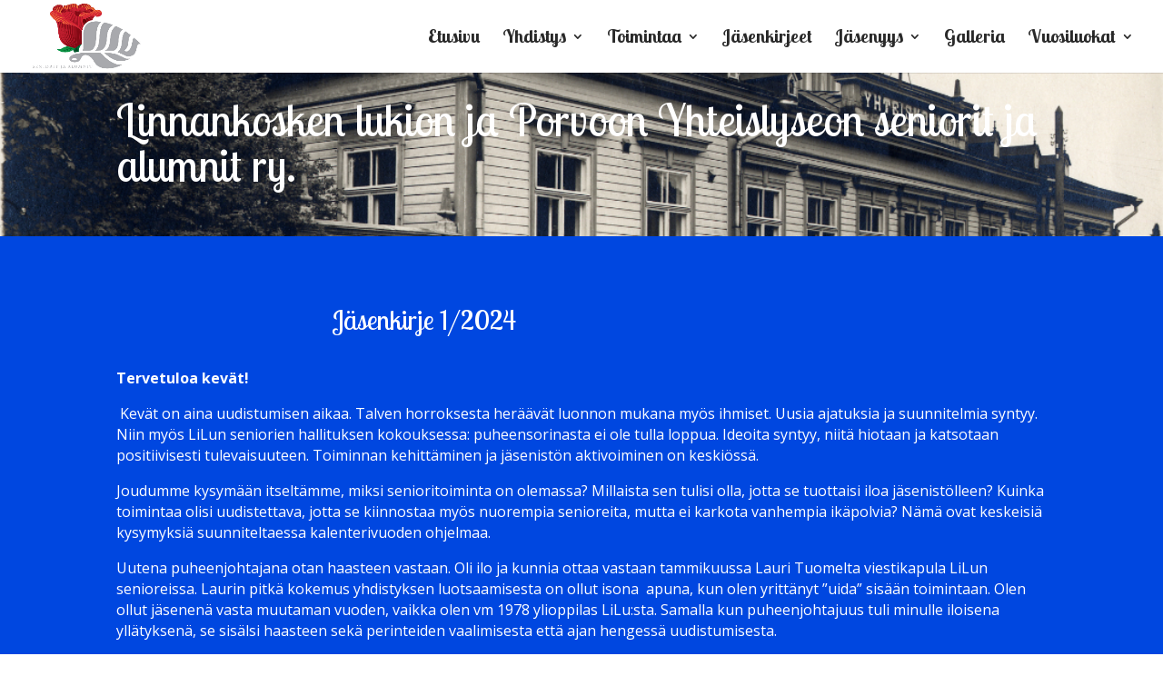

--- FILE ---
content_type: text/html; charset=utf-8
request_url: https://www.google.com/recaptcha/api2/anchor?ar=1&k=6LfOEMsZAAAAAJNwqarb65v6I35_g8rsxTIF0OO1&co=aHR0cHM6Ly93d3cubGlubmFua29za2Vuc2VuaW9yaXQubmV0OjQ0Mw..&hl=en&v=PoyoqOPhxBO7pBk68S4YbpHZ&size=invisible&anchor-ms=20000&execute-ms=30000&cb=oozjp98lou0h
body_size: 48393
content:
<!DOCTYPE HTML><html dir="ltr" lang="en"><head><meta http-equiv="Content-Type" content="text/html; charset=UTF-8">
<meta http-equiv="X-UA-Compatible" content="IE=edge">
<title>reCAPTCHA</title>
<style type="text/css">
/* cyrillic-ext */
@font-face {
  font-family: 'Roboto';
  font-style: normal;
  font-weight: 400;
  font-stretch: 100%;
  src: url(//fonts.gstatic.com/s/roboto/v48/KFO7CnqEu92Fr1ME7kSn66aGLdTylUAMa3GUBHMdazTgWw.woff2) format('woff2');
  unicode-range: U+0460-052F, U+1C80-1C8A, U+20B4, U+2DE0-2DFF, U+A640-A69F, U+FE2E-FE2F;
}
/* cyrillic */
@font-face {
  font-family: 'Roboto';
  font-style: normal;
  font-weight: 400;
  font-stretch: 100%;
  src: url(//fonts.gstatic.com/s/roboto/v48/KFO7CnqEu92Fr1ME7kSn66aGLdTylUAMa3iUBHMdazTgWw.woff2) format('woff2');
  unicode-range: U+0301, U+0400-045F, U+0490-0491, U+04B0-04B1, U+2116;
}
/* greek-ext */
@font-face {
  font-family: 'Roboto';
  font-style: normal;
  font-weight: 400;
  font-stretch: 100%;
  src: url(//fonts.gstatic.com/s/roboto/v48/KFO7CnqEu92Fr1ME7kSn66aGLdTylUAMa3CUBHMdazTgWw.woff2) format('woff2');
  unicode-range: U+1F00-1FFF;
}
/* greek */
@font-face {
  font-family: 'Roboto';
  font-style: normal;
  font-weight: 400;
  font-stretch: 100%;
  src: url(//fonts.gstatic.com/s/roboto/v48/KFO7CnqEu92Fr1ME7kSn66aGLdTylUAMa3-UBHMdazTgWw.woff2) format('woff2');
  unicode-range: U+0370-0377, U+037A-037F, U+0384-038A, U+038C, U+038E-03A1, U+03A3-03FF;
}
/* math */
@font-face {
  font-family: 'Roboto';
  font-style: normal;
  font-weight: 400;
  font-stretch: 100%;
  src: url(//fonts.gstatic.com/s/roboto/v48/KFO7CnqEu92Fr1ME7kSn66aGLdTylUAMawCUBHMdazTgWw.woff2) format('woff2');
  unicode-range: U+0302-0303, U+0305, U+0307-0308, U+0310, U+0312, U+0315, U+031A, U+0326-0327, U+032C, U+032F-0330, U+0332-0333, U+0338, U+033A, U+0346, U+034D, U+0391-03A1, U+03A3-03A9, U+03B1-03C9, U+03D1, U+03D5-03D6, U+03F0-03F1, U+03F4-03F5, U+2016-2017, U+2034-2038, U+203C, U+2040, U+2043, U+2047, U+2050, U+2057, U+205F, U+2070-2071, U+2074-208E, U+2090-209C, U+20D0-20DC, U+20E1, U+20E5-20EF, U+2100-2112, U+2114-2115, U+2117-2121, U+2123-214F, U+2190, U+2192, U+2194-21AE, U+21B0-21E5, U+21F1-21F2, U+21F4-2211, U+2213-2214, U+2216-22FF, U+2308-230B, U+2310, U+2319, U+231C-2321, U+2336-237A, U+237C, U+2395, U+239B-23B7, U+23D0, U+23DC-23E1, U+2474-2475, U+25AF, U+25B3, U+25B7, U+25BD, U+25C1, U+25CA, U+25CC, U+25FB, U+266D-266F, U+27C0-27FF, U+2900-2AFF, U+2B0E-2B11, U+2B30-2B4C, U+2BFE, U+3030, U+FF5B, U+FF5D, U+1D400-1D7FF, U+1EE00-1EEFF;
}
/* symbols */
@font-face {
  font-family: 'Roboto';
  font-style: normal;
  font-weight: 400;
  font-stretch: 100%;
  src: url(//fonts.gstatic.com/s/roboto/v48/KFO7CnqEu92Fr1ME7kSn66aGLdTylUAMaxKUBHMdazTgWw.woff2) format('woff2');
  unicode-range: U+0001-000C, U+000E-001F, U+007F-009F, U+20DD-20E0, U+20E2-20E4, U+2150-218F, U+2190, U+2192, U+2194-2199, U+21AF, U+21E6-21F0, U+21F3, U+2218-2219, U+2299, U+22C4-22C6, U+2300-243F, U+2440-244A, U+2460-24FF, U+25A0-27BF, U+2800-28FF, U+2921-2922, U+2981, U+29BF, U+29EB, U+2B00-2BFF, U+4DC0-4DFF, U+FFF9-FFFB, U+10140-1018E, U+10190-1019C, U+101A0, U+101D0-101FD, U+102E0-102FB, U+10E60-10E7E, U+1D2C0-1D2D3, U+1D2E0-1D37F, U+1F000-1F0FF, U+1F100-1F1AD, U+1F1E6-1F1FF, U+1F30D-1F30F, U+1F315, U+1F31C, U+1F31E, U+1F320-1F32C, U+1F336, U+1F378, U+1F37D, U+1F382, U+1F393-1F39F, U+1F3A7-1F3A8, U+1F3AC-1F3AF, U+1F3C2, U+1F3C4-1F3C6, U+1F3CA-1F3CE, U+1F3D4-1F3E0, U+1F3ED, U+1F3F1-1F3F3, U+1F3F5-1F3F7, U+1F408, U+1F415, U+1F41F, U+1F426, U+1F43F, U+1F441-1F442, U+1F444, U+1F446-1F449, U+1F44C-1F44E, U+1F453, U+1F46A, U+1F47D, U+1F4A3, U+1F4B0, U+1F4B3, U+1F4B9, U+1F4BB, U+1F4BF, U+1F4C8-1F4CB, U+1F4D6, U+1F4DA, U+1F4DF, U+1F4E3-1F4E6, U+1F4EA-1F4ED, U+1F4F7, U+1F4F9-1F4FB, U+1F4FD-1F4FE, U+1F503, U+1F507-1F50B, U+1F50D, U+1F512-1F513, U+1F53E-1F54A, U+1F54F-1F5FA, U+1F610, U+1F650-1F67F, U+1F687, U+1F68D, U+1F691, U+1F694, U+1F698, U+1F6AD, U+1F6B2, U+1F6B9-1F6BA, U+1F6BC, U+1F6C6-1F6CF, U+1F6D3-1F6D7, U+1F6E0-1F6EA, U+1F6F0-1F6F3, U+1F6F7-1F6FC, U+1F700-1F7FF, U+1F800-1F80B, U+1F810-1F847, U+1F850-1F859, U+1F860-1F887, U+1F890-1F8AD, U+1F8B0-1F8BB, U+1F8C0-1F8C1, U+1F900-1F90B, U+1F93B, U+1F946, U+1F984, U+1F996, U+1F9E9, U+1FA00-1FA6F, U+1FA70-1FA7C, U+1FA80-1FA89, U+1FA8F-1FAC6, U+1FACE-1FADC, U+1FADF-1FAE9, U+1FAF0-1FAF8, U+1FB00-1FBFF;
}
/* vietnamese */
@font-face {
  font-family: 'Roboto';
  font-style: normal;
  font-weight: 400;
  font-stretch: 100%;
  src: url(//fonts.gstatic.com/s/roboto/v48/KFO7CnqEu92Fr1ME7kSn66aGLdTylUAMa3OUBHMdazTgWw.woff2) format('woff2');
  unicode-range: U+0102-0103, U+0110-0111, U+0128-0129, U+0168-0169, U+01A0-01A1, U+01AF-01B0, U+0300-0301, U+0303-0304, U+0308-0309, U+0323, U+0329, U+1EA0-1EF9, U+20AB;
}
/* latin-ext */
@font-face {
  font-family: 'Roboto';
  font-style: normal;
  font-weight: 400;
  font-stretch: 100%;
  src: url(//fonts.gstatic.com/s/roboto/v48/KFO7CnqEu92Fr1ME7kSn66aGLdTylUAMa3KUBHMdazTgWw.woff2) format('woff2');
  unicode-range: U+0100-02BA, U+02BD-02C5, U+02C7-02CC, U+02CE-02D7, U+02DD-02FF, U+0304, U+0308, U+0329, U+1D00-1DBF, U+1E00-1E9F, U+1EF2-1EFF, U+2020, U+20A0-20AB, U+20AD-20C0, U+2113, U+2C60-2C7F, U+A720-A7FF;
}
/* latin */
@font-face {
  font-family: 'Roboto';
  font-style: normal;
  font-weight: 400;
  font-stretch: 100%;
  src: url(//fonts.gstatic.com/s/roboto/v48/KFO7CnqEu92Fr1ME7kSn66aGLdTylUAMa3yUBHMdazQ.woff2) format('woff2');
  unicode-range: U+0000-00FF, U+0131, U+0152-0153, U+02BB-02BC, U+02C6, U+02DA, U+02DC, U+0304, U+0308, U+0329, U+2000-206F, U+20AC, U+2122, U+2191, U+2193, U+2212, U+2215, U+FEFF, U+FFFD;
}
/* cyrillic-ext */
@font-face {
  font-family: 'Roboto';
  font-style: normal;
  font-weight: 500;
  font-stretch: 100%;
  src: url(//fonts.gstatic.com/s/roboto/v48/KFO7CnqEu92Fr1ME7kSn66aGLdTylUAMa3GUBHMdazTgWw.woff2) format('woff2');
  unicode-range: U+0460-052F, U+1C80-1C8A, U+20B4, U+2DE0-2DFF, U+A640-A69F, U+FE2E-FE2F;
}
/* cyrillic */
@font-face {
  font-family: 'Roboto';
  font-style: normal;
  font-weight: 500;
  font-stretch: 100%;
  src: url(//fonts.gstatic.com/s/roboto/v48/KFO7CnqEu92Fr1ME7kSn66aGLdTylUAMa3iUBHMdazTgWw.woff2) format('woff2');
  unicode-range: U+0301, U+0400-045F, U+0490-0491, U+04B0-04B1, U+2116;
}
/* greek-ext */
@font-face {
  font-family: 'Roboto';
  font-style: normal;
  font-weight: 500;
  font-stretch: 100%;
  src: url(//fonts.gstatic.com/s/roboto/v48/KFO7CnqEu92Fr1ME7kSn66aGLdTylUAMa3CUBHMdazTgWw.woff2) format('woff2');
  unicode-range: U+1F00-1FFF;
}
/* greek */
@font-face {
  font-family: 'Roboto';
  font-style: normal;
  font-weight: 500;
  font-stretch: 100%;
  src: url(//fonts.gstatic.com/s/roboto/v48/KFO7CnqEu92Fr1ME7kSn66aGLdTylUAMa3-UBHMdazTgWw.woff2) format('woff2');
  unicode-range: U+0370-0377, U+037A-037F, U+0384-038A, U+038C, U+038E-03A1, U+03A3-03FF;
}
/* math */
@font-face {
  font-family: 'Roboto';
  font-style: normal;
  font-weight: 500;
  font-stretch: 100%;
  src: url(//fonts.gstatic.com/s/roboto/v48/KFO7CnqEu92Fr1ME7kSn66aGLdTylUAMawCUBHMdazTgWw.woff2) format('woff2');
  unicode-range: U+0302-0303, U+0305, U+0307-0308, U+0310, U+0312, U+0315, U+031A, U+0326-0327, U+032C, U+032F-0330, U+0332-0333, U+0338, U+033A, U+0346, U+034D, U+0391-03A1, U+03A3-03A9, U+03B1-03C9, U+03D1, U+03D5-03D6, U+03F0-03F1, U+03F4-03F5, U+2016-2017, U+2034-2038, U+203C, U+2040, U+2043, U+2047, U+2050, U+2057, U+205F, U+2070-2071, U+2074-208E, U+2090-209C, U+20D0-20DC, U+20E1, U+20E5-20EF, U+2100-2112, U+2114-2115, U+2117-2121, U+2123-214F, U+2190, U+2192, U+2194-21AE, U+21B0-21E5, U+21F1-21F2, U+21F4-2211, U+2213-2214, U+2216-22FF, U+2308-230B, U+2310, U+2319, U+231C-2321, U+2336-237A, U+237C, U+2395, U+239B-23B7, U+23D0, U+23DC-23E1, U+2474-2475, U+25AF, U+25B3, U+25B7, U+25BD, U+25C1, U+25CA, U+25CC, U+25FB, U+266D-266F, U+27C0-27FF, U+2900-2AFF, U+2B0E-2B11, U+2B30-2B4C, U+2BFE, U+3030, U+FF5B, U+FF5D, U+1D400-1D7FF, U+1EE00-1EEFF;
}
/* symbols */
@font-face {
  font-family: 'Roboto';
  font-style: normal;
  font-weight: 500;
  font-stretch: 100%;
  src: url(//fonts.gstatic.com/s/roboto/v48/KFO7CnqEu92Fr1ME7kSn66aGLdTylUAMaxKUBHMdazTgWw.woff2) format('woff2');
  unicode-range: U+0001-000C, U+000E-001F, U+007F-009F, U+20DD-20E0, U+20E2-20E4, U+2150-218F, U+2190, U+2192, U+2194-2199, U+21AF, U+21E6-21F0, U+21F3, U+2218-2219, U+2299, U+22C4-22C6, U+2300-243F, U+2440-244A, U+2460-24FF, U+25A0-27BF, U+2800-28FF, U+2921-2922, U+2981, U+29BF, U+29EB, U+2B00-2BFF, U+4DC0-4DFF, U+FFF9-FFFB, U+10140-1018E, U+10190-1019C, U+101A0, U+101D0-101FD, U+102E0-102FB, U+10E60-10E7E, U+1D2C0-1D2D3, U+1D2E0-1D37F, U+1F000-1F0FF, U+1F100-1F1AD, U+1F1E6-1F1FF, U+1F30D-1F30F, U+1F315, U+1F31C, U+1F31E, U+1F320-1F32C, U+1F336, U+1F378, U+1F37D, U+1F382, U+1F393-1F39F, U+1F3A7-1F3A8, U+1F3AC-1F3AF, U+1F3C2, U+1F3C4-1F3C6, U+1F3CA-1F3CE, U+1F3D4-1F3E0, U+1F3ED, U+1F3F1-1F3F3, U+1F3F5-1F3F7, U+1F408, U+1F415, U+1F41F, U+1F426, U+1F43F, U+1F441-1F442, U+1F444, U+1F446-1F449, U+1F44C-1F44E, U+1F453, U+1F46A, U+1F47D, U+1F4A3, U+1F4B0, U+1F4B3, U+1F4B9, U+1F4BB, U+1F4BF, U+1F4C8-1F4CB, U+1F4D6, U+1F4DA, U+1F4DF, U+1F4E3-1F4E6, U+1F4EA-1F4ED, U+1F4F7, U+1F4F9-1F4FB, U+1F4FD-1F4FE, U+1F503, U+1F507-1F50B, U+1F50D, U+1F512-1F513, U+1F53E-1F54A, U+1F54F-1F5FA, U+1F610, U+1F650-1F67F, U+1F687, U+1F68D, U+1F691, U+1F694, U+1F698, U+1F6AD, U+1F6B2, U+1F6B9-1F6BA, U+1F6BC, U+1F6C6-1F6CF, U+1F6D3-1F6D7, U+1F6E0-1F6EA, U+1F6F0-1F6F3, U+1F6F7-1F6FC, U+1F700-1F7FF, U+1F800-1F80B, U+1F810-1F847, U+1F850-1F859, U+1F860-1F887, U+1F890-1F8AD, U+1F8B0-1F8BB, U+1F8C0-1F8C1, U+1F900-1F90B, U+1F93B, U+1F946, U+1F984, U+1F996, U+1F9E9, U+1FA00-1FA6F, U+1FA70-1FA7C, U+1FA80-1FA89, U+1FA8F-1FAC6, U+1FACE-1FADC, U+1FADF-1FAE9, U+1FAF0-1FAF8, U+1FB00-1FBFF;
}
/* vietnamese */
@font-face {
  font-family: 'Roboto';
  font-style: normal;
  font-weight: 500;
  font-stretch: 100%;
  src: url(//fonts.gstatic.com/s/roboto/v48/KFO7CnqEu92Fr1ME7kSn66aGLdTylUAMa3OUBHMdazTgWw.woff2) format('woff2');
  unicode-range: U+0102-0103, U+0110-0111, U+0128-0129, U+0168-0169, U+01A0-01A1, U+01AF-01B0, U+0300-0301, U+0303-0304, U+0308-0309, U+0323, U+0329, U+1EA0-1EF9, U+20AB;
}
/* latin-ext */
@font-face {
  font-family: 'Roboto';
  font-style: normal;
  font-weight: 500;
  font-stretch: 100%;
  src: url(//fonts.gstatic.com/s/roboto/v48/KFO7CnqEu92Fr1ME7kSn66aGLdTylUAMa3KUBHMdazTgWw.woff2) format('woff2');
  unicode-range: U+0100-02BA, U+02BD-02C5, U+02C7-02CC, U+02CE-02D7, U+02DD-02FF, U+0304, U+0308, U+0329, U+1D00-1DBF, U+1E00-1E9F, U+1EF2-1EFF, U+2020, U+20A0-20AB, U+20AD-20C0, U+2113, U+2C60-2C7F, U+A720-A7FF;
}
/* latin */
@font-face {
  font-family: 'Roboto';
  font-style: normal;
  font-weight: 500;
  font-stretch: 100%;
  src: url(//fonts.gstatic.com/s/roboto/v48/KFO7CnqEu92Fr1ME7kSn66aGLdTylUAMa3yUBHMdazQ.woff2) format('woff2');
  unicode-range: U+0000-00FF, U+0131, U+0152-0153, U+02BB-02BC, U+02C6, U+02DA, U+02DC, U+0304, U+0308, U+0329, U+2000-206F, U+20AC, U+2122, U+2191, U+2193, U+2212, U+2215, U+FEFF, U+FFFD;
}
/* cyrillic-ext */
@font-face {
  font-family: 'Roboto';
  font-style: normal;
  font-weight: 900;
  font-stretch: 100%;
  src: url(//fonts.gstatic.com/s/roboto/v48/KFO7CnqEu92Fr1ME7kSn66aGLdTylUAMa3GUBHMdazTgWw.woff2) format('woff2');
  unicode-range: U+0460-052F, U+1C80-1C8A, U+20B4, U+2DE0-2DFF, U+A640-A69F, U+FE2E-FE2F;
}
/* cyrillic */
@font-face {
  font-family: 'Roboto';
  font-style: normal;
  font-weight: 900;
  font-stretch: 100%;
  src: url(//fonts.gstatic.com/s/roboto/v48/KFO7CnqEu92Fr1ME7kSn66aGLdTylUAMa3iUBHMdazTgWw.woff2) format('woff2');
  unicode-range: U+0301, U+0400-045F, U+0490-0491, U+04B0-04B1, U+2116;
}
/* greek-ext */
@font-face {
  font-family: 'Roboto';
  font-style: normal;
  font-weight: 900;
  font-stretch: 100%;
  src: url(//fonts.gstatic.com/s/roboto/v48/KFO7CnqEu92Fr1ME7kSn66aGLdTylUAMa3CUBHMdazTgWw.woff2) format('woff2');
  unicode-range: U+1F00-1FFF;
}
/* greek */
@font-face {
  font-family: 'Roboto';
  font-style: normal;
  font-weight: 900;
  font-stretch: 100%;
  src: url(//fonts.gstatic.com/s/roboto/v48/KFO7CnqEu92Fr1ME7kSn66aGLdTylUAMa3-UBHMdazTgWw.woff2) format('woff2');
  unicode-range: U+0370-0377, U+037A-037F, U+0384-038A, U+038C, U+038E-03A1, U+03A3-03FF;
}
/* math */
@font-face {
  font-family: 'Roboto';
  font-style: normal;
  font-weight: 900;
  font-stretch: 100%;
  src: url(//fonts.gstatic.com/s/roboto/v48/KFO7CnqEu92Fr1ME7kSn66aGLdTylUAMawCUBHMdazTgWw.woff2) format('woff2');
  unicode-range: U+0302-0303, U+0305, U+0307-0308, U+0310, U+0312, U+0315, U+031A, U+0326-0327, U+032C, U+032F-0330, U+0332-0333, U+0338, U+033A, U+0346, U+034D, U+0391-03A1, U+03A3-03A9, U+03B1-03C9, U+03D1, U+03D5-03D6, U+03F0-03F1, U+03F4-03F5, U+2016-2017, U+2034-2038, U+203C, U+2040, U+2043, U+2047, U+2050, U+2057, U+205F, U+2070-2071, U+2074-208E, U+2090-209C, U+20D0-20DC, U+20E1, U+20E5-20EF, U+2100-2112, U+2114-2115, U+2117-2121, U+2123-214F, U+2190, U+2192, U+2194-21AE, U+21B0-21E5, U+21F1-21F2, U+21F4-2211, U+2213-2214, U+2216-22FF, U+2308-230B, U+2310, U+2319, U+231C-2321, U+2336-237A, U+237C, U+2395, U+239B-23B7, U+23D0, U+23DC-23E1, U+2474-2475, U+25AF, U+25B3, U+25B7, U+25BD, U+25C1, U+25CA, U+25CC, U+25FB, U+266D-266F, U+27C0-27FF, U+2900-2AFF, U+2B0E-2B11, U+2B30-2B4C, U+2BFE, U+3030, U+FF5B, U+FF5D, U+1D400-1D7FF, U+1EE00-1EEFF;
}
/* symbols */
@font-face {
  font-family: 'Roboto';
  font-style: normal;
  font-weight: 900;
  font-stretch: 100%;
  src: url(//fonts.gstatic.com/s/roboto/v48/KFO7CnqEu92Fr1ME7kSn66aGLdTylUAMaxKUBHMdazTgWw.woff2) format('woff2');
  unicode-range: U+0001-000C, U+000E-001F, U+007F-009F, U+20DD-20E0, U+20E2-20E4, U+2150-218F, U+2190, U+2192, U+2194-2199, U+21AF, U+21E6-21F0, U+21F3, U+2218-2219, U+2299, U+22C4-22C6, U+2300-243F, U+2440-244A, U+2460-24FF, U+25A0-27BF, U+2800-28FF, U+2921-2922, U+2981, U+29BF, U+29EB, U+2B00-2BFF, U+4DC0-4DFF, U+FFF9-FFFB, U+10140-1018E, U+10190-1019C, U+101A0, U+101D0-101FD, U+102E0-102FB, U+10E60-10E7E, U+1D2C0-1D2D3, U+1D2E0-1D37F, U+1F000-1F0FF, U+1F100-1F1AD, U+1F1E6-1F1FF, U+1F30D-1F30F, U+1F315, U+1F31C, U+1F31E, U+1F320-1F32C, U+1F336, U+1F378, U+1F37D, U+1F382, U+1F393-1F39F, U+1F3A7-1F3A8, U+1F3AC-1F3AF, U+1F3C2, U+1F3C4-1F3C6, U+1F3CA-1F3CE, U+1F3D4-1F3E0, U+1F3ED, U+1F3F1-1F3F3, U+1F3F5-1F3F7, U+1F408, U+1F415, U+1F41F, U+1F426, U+1F43F, U+1F441-1F442, U+1F444, U+1F446-1F449, U+1F44C-1F44E, U+1F453, U+1F46A, U+1F47D, U+1F4A3, U+1F4B0, U+1F4B3, U+1F4B9, U+1F4BB, U+1F4BF, U+1F4C8-1F4CB, U+1F4D6, U+1F4DA, U+1F4DF, U+1F4E3-1F4E6, U+1F4EA-1F4ED, U+1F4F7, U+1F4F9-1F4FB, U+1F4FD-1F4FE, U+1F503, U+1F507-1F50B, U+1F50D, U+1F512-1F513, U+1F53E-1F54A, U+1F54F-1F5FA, U+1F610, U+1F650-1F67F, U+1F687, U+1F68D, U+1F691, U+1F694, U+1F698, U+1F6AD, U+1F6B2, U+1F6B9-1F6BA, U+1F6BC, U+1F6C6-1F6CF, U+1F6D3-1F6D7, U+1F6E0-1F6EA, U+1F6F0-1F6F3, U+1F6F7-1F6FC, U+1F700-1F7FF, U+1F800-1F80B, U+1F810-1F847, U+1F850-1F859, U+1F860-1F887, U+1F890-1F8AD, U+1F8B0-1F8BB, U+1F8C0-1F8C1, U+1F900-1F90B, U+1F93B, U+1F946, U+1F984, U+1F996, U+1F9E9, U+1FA00-1FA6F, U+1FA70-1FA7C, U+1FA80-1FA89, U+1FA8F-1FAC6, U+1FACE-1FADC, U+1FADF-1FAE9, U+1FAF0-1FAF8, U+1FB00-1FBFF;
}
/* vietnamese */
@font-face {
  font-family: 'Roboto';
  font-style: normal;
  font-weight: 900;
  font-stretch: 100%;
  src: url(//fonts.gstatic.com/s/roboto/v48/KFO7CnqEu92Fr1ME7kSn66aGLdTylUAMa3OUBHMdazTgWw.woff2) format('woff2');
  unicode-range: U+0102-0103, U+0110-0111, U+0128-0129, U+0168-0169, U+01A0-01A1, U+01AF-01B0, U+0300-0301, U+0303-0304, U+0308-0309, U+0323, U+0329, U+1EA0-1EF9, U+20AB;
}
/* latin-ext */
@font-face {
  font-family: 'Roboto';
  font-style: normal;
  font-weight: 900;
  font-stretch: 100%;
  src: url(//fonts.gstatic.com/s/roboto/v48/KFO7CnqEu92Fr1ME7kSn66aGLdTylUAMa3KUBHMdazTgWw.woff2) format('woff2');
  unicode-range: U+0100-02BA, U+02BD-02C5, U+02C7-02CC, U+02CE-02D7, U+02DD-02FF, U+0304, U+0308, U+0329, U+1D00-1DBF, U+1E00-1E9F, U+1EF2-1EFF, U+2020, U+20A0-20AB, U+20AD-20C0, U+2113, U+2C60-2C7F, U+A720-A7FF;
}
/* latin */
@font-face {
  font-family: 'Roboto';
  font-style: normal;
  font-weight: 900;
  font-stretch: 100%;
  src: url(//fonts.gstatic.com/s/roboto/v48/KFO7CnqEu92Fr1ME7kSn66aGLdTylUAMa3yUBHMdazQ.woff2) format('woff2');
  unicode-range: U+0000-00FF, U+0131, U+0152-0153, U+02BB-02BC, U+02C6, U+02DA, U+02DC, U+0304, U+0308, U+0329, U+2000-206F, U+20AC, U+2122, U+2191, U+2193, U+2212, U+2215, U+FEFF, U+FFFD;
}

</style>
<link rel="stylesheet" type="text/css" href="https://www.gstatic.com/recaptcha/releases/PoyoqOPhxBO7pBk68S4YbpHZ/styles__ltr.css">
<script nonce="TSdVaoOrH9Y-iR8imt8h4A" type="text/javascript">window['__recaptcha_api'] = 'https://www.google.com/recaptcha/api2/';</script>
<script type="text/javascript" src="https://www.gstatic.com/recaptcha/releases/PoyoqOPhxBO7pBk68S4YbpHZ/recaptcha__en.js" nonce="TSdVaoOrH9Y-iR8imt8h4A">
      
    </script></head>
<body><div id="rc-anchor-alert" class="rc-anchor-alert"></div>
<input type="hidden" id="recaptcha-token" value="[base64]">
<script type="text/javascript" nonce="TSdVaoOrH9Y-iR8imt8h4A">
      recaptcha.anchor.Main.init("[\x22ainput\x22,[\x22bgdata\x22,\x22\x22,\[base64]/[base64]/MjU1Ong/[base64]/[base64]/[base64]/[base64]/[base64]/[base64]/[base64]/[base64]/[base64]/[base64]/[base64]/[base64]/[base64]/[base64]/[base64]\\u003d\x22,\[base64]\\u003d\x22,\x22w51fwqorwojChMKfBcOBFUpGB8K3wqNaDcOUw7XDl8KJw5tCJMOmw41sIFRIT8OuZW3CtsK9wp17w4RUw7jDmcO3DsKnREXDqcOrwpw8OsOHYzpVFcKDWgM/[base64]/[base64]/Cv8OMw5wxw6zCpcOyKi3DohFcw7J/VcKFHW7DtS0oZXrDi8KkZUJAwqlOw69jwqcvwqF0TsKLMMOcw44Qwoo6BcKlcsOFwrkuw4XDp1pswrhNwp3DlcKqw6DCnihlw5DCqcOoCcKCw6vCqMOXw7Y0bw0tDMOxdsO/JjcNwpQWMMO6wrHDvyE0GQ3Co8KMwrB1E8KQYlPDlMK+DEhHwqJrw4jDhlrClllqIgrCh8KtO8KawpU9QBRwORA+b8KRw7dLNsO4I8KZSx5+w67Dm8KIwoIYFFzCoA/Cr8KPNiFxS8KKCRXConvCrWlNTyE5w4HCqcK5wpnCpn3DpMOlwq4CPcKxw4HChFjClMKZf8KZw48oCMKDwr/[base64]/DucOjRVHCtwbCrwDDpcOaBsKCwqQ3LAnClxzCjMO7wqHCkcKBw6LCrGrCgsOkwrvDocO1wrLCncOsF8Kif04WADHCt8O3w63DizBldjR4PMOsLSYLwqvDkSfDhsOWwpjDhcOMw5DDmTnDqC8Aw4vCvx/DhXR5w7fCjMKoUsK/w6fDvcK3w6wRwo1Xw7/Cs0sdw5BFw7ABTcK5worDncOUKMKcwrvCpSzClMK+wrvCiMKBRCzCosOMwoMbw7Bmw5oPw6Mww5PDhWzCn8Kqw6zDocO4w47DmsOJw6VHwo/Dsg/DrmgWwr/DowXCk8OLDAdeCyXDiELCkkQ6MSZow6rCoMKhwpvCr8K/IMOJKTspw5Bgw4QVw63DmMKuw7F4O8OERXsVLsO3w4cRw6sZS1hvwqokC8OMw54Uw6PCi8Kww6Bowp/DisOMOcOHJMOqGMK/wozDtsKLwqc9bE8FeVNEGsK8w4jCpsKMw47ChcKow54bwqZKLjc8LizCuH0kwpgGB8O9w4DCuirDnsKBfx7CksKiwrLCl8KIFcOKw4TDqsOzw5nCu0rChUA3wp3DlMO4wpszwqUYw5TCtMK2w7Y2DsKDIsOMGsKcwo/[base64]/MyUDWsOEw6EVWcKBw7bCk3sfwo3Cp8Odw7d1w6pPwp/CrsK6wrPCrcOrPUTDgMK+wo5vwpZfwoVfwqEOcMK/U8OAw7RLw4EkMCvCkEHCmcKFcMOSRj0swrQeSMKRcirCgAohbcOLA8KtbMKhb8OSw4LDnMO4w4XCpcKMGcO5VsOhw4zCr3ccwrjDsSbDgcKNYXPCoEUDG8OeVMOqwpjCjxMgXsO/E8KKwpJnWsOefToVcQnCpSUtwrfDjcKuw45iwqwiFnFJPRLCqWXDg8K9w4gGVkZMwp7DnT/DlxpeYQMtY8ORwrhuNT1fKsOjwrTDoMO3W8KCw79SI2ksJ8OIw5EdM8Kuw7DDo8OyCMODPwZGwoTDsEPDlsOVKg7CvMOnfUsXw4jDvFPDg2vDgVMWwoNtwq4Yw41twrnDtV/Cs3DDljRiwqY1w65SwpLDm8K/woLDgMO2MGnCvsOVaRJcw519wpA4wrxGw4kjDF9jw47DtMO3w6vCsMKlwrlgKUN2wo4AdW/ChsKlwrfCj8KBwrIMw6gXBHNJCSdDQFxIw4hdwpbCgcKXwo/[base64]/DnsOqwoDCq8O5L8O4ZcKJSMKjwpvDiTU8D8OIEcKME8Kxw5YZw63DoyfChCwAwqRyaFHDjXN4YX7CkcKpw5EBw5EqD8OuasK1w5bCocKSNx/CgsOzbcORfykGOsO0aTpcL8OTw6gTw7nDmQvDhTPCrgdxGQcPTMKLw4HCsMKYYnXCp8KfZMOSSsOdwojDvksvVSMDwpnDlcKEw5JJw5DDlVDCqA/DhV4Uwr3CtH7ChTbCrm8/[base64]/DiTFlWsKfwr7Dp8ODwq/[base64]/ClcKzSn3CoA/DunbCqMO/w57CkS12wrYyUhZmJMKZPjXDoGIjU0TCksKVwqvDtsKdfyTDsMO3w5dvCcK/[base64]/DqHjDum9Ww4DCo8K3HMOPV8K9I1DDksORbMOrwofCnFDCiQ1YwprCnsKYw5rCh0/DgR/DhMOwDcKBFWBtG8Kzw7PDs8KwwpsTw4bDgcOwVsOfw74qwqAJf2XDqcKsw5d7f3VswoByDhjCkwrCtxjChjF1w6IfesKwwqTCuDZAwqFMHX/DqDjCu8KqBGdRw5UhYMKTwosQWsK/w5BPAQjCmBfDuUVlw6rDr8O9w4F/[base64]/DusODwqZ1KsKYw79bWcO2SjrCn3jDvm7CmwzCgyzCly5iS8OhN8OIw5MHOzxmGcKcwpDCnzYTd8Kow6R2JcKWNcOHwrp1wqI/wogbw5zCrWTCucO5QMKuDsO0Pg/[base64]/CoGvCgsOETGV0wo5JwrNCccKDVDHCucORw63ChyzCt1tZw7TDkFrDqT/CkQYQwr7Dv8O7wr83w7YROsK+OGLChsOdNcOHwqjDgUswwoDDkMKfIBEyVsO3NkgwV8OlS2bDhcK3w6XDtjhWGx5dw5/CjMONwpdMw6zDh3zClwRZw4vCsQ9OwpYIYTs3aBvCjMK1w5fDscKww7tsQhDCrAEUwqQ2UsOVbMK/[base64]/bcOzw5AEC23DljtoMk5rw4E0woo3e8O6ODl+Q8KuaQ7DoU84IMO2w443w57Cn8O5csOOw4zCgMKlwq8XMBnCmsOFworCim/CvnYtw50WwrR8w6HDjXTCq8O8TMKew4QkP8KRRcKlwoVmNsKYw4tow6jDtMKJw6HCvwjCj2tgNMOXw6AnZzLCq8KWFMKcdcOucWw/[base64]/cB7DumBJPMKDDVzDp3zCrybDigVRGMOcKcKuwqrDicK7w5vDkMKfRsKYwrDCt0PDk2zDhitgwp9kw4Ftw5BUAMKNw6nDssOTAsK6wovCqyjCisKGL8ODwozCiMOpw5vDgMK4w6tPw5QEw5hkSAjCpQLDvFYwUMOPeMOeecOlw4XDpQB/w7haPR/Cgxtcw5AeDlnDtcKPwr3CusKVwrjCglVIw5HCscOQWMOzw5BdwrQUB8K/[base64]/DrmPDnnRcw5oee8KmCsO1TTwJwo7CoxnDo8OiKH/DoFBowrDDhMKMwqUkC8OkfwnCr8KYRzDCvkhrQ8OmeMK/wpDDv8KzQsKbLMOtLHhowpLChMKSw5nDlcKmJwDDisOnw4l+DcKMw73CrMKKw7pJGRPCkMOJFyQ3Cg3DusKQwo3Cg8KuSBUnZsOLRsO4wqMpw5pDIH7DtMOmwpoIworDiWzDtWTDkcK2dsKpfTsSAcO4wq54wqnCmhbDsMO0WMO/[base64]/CsTPCnX0nwpQFe8KLWsORwrF7c1IGEcOVwp9uf8K7TzvDqR/DiCN9AS82SMK6wodGJMKrwr8Ww69Jw5rCqVZuwoNRQEPClcOjacOMLBrDpQ9nLWTDmjTCjsONUcO3DWUCD2rCpsOVw5bDqnzCqRogw7nCjinCjMOOw5jCqsKGS8Ovw6jDpcO9RyAfF8KIw7fDuW1xw7/DomTDocKdel3Cr3FUUm0Uw6HCtRHCrMO9woLDsk5fwpBjw7spwqsaUF3DlwXDr8Kvw5rDqcKBU8K4ZEhYYDrDpsKRBQvDiwoDw4HCiFpNwodsFgdVVjUPwo3CmsKifBJiwofDkXV6w4EpwqbCosOlJwTDn8K4wrzCt07DmEZAw6/CusOAEsKtwrzDicOkwopnwoNcB8OhF8OQLcOEw5jDgsKlw67Cmk7CrSvCr8OtYMKRwq3CscK7dcOKwpoJeGDCsQvDjEVHwpfCi0xZwpzDqcKUM8OoRMKVMB7DrWnCjMONF8OWwpNfw57CqcORwqrDlRE6NMOoCnrCr1/CikDCqEHDiFcbwoUzGsKbw5LDqsKuwopIY0XCm3VBKXrDrsO/[base64]/X3QawrnDnHoMK8KzwrbDm8OhXsOQPMOow53Dl1JBHVHDlzbDi8OXwqTDtQbCjsODDjfCisKMw759QHvCvWTDrUfDkHDCumsIw47Dimh5dCFLYsKOFQMhfHvCmMKuYCUQG8KYS8K4wp8CwrVUeMK/OWhwwoLDrsKNPQDDpsKSKMKxw6kOwpwyfzhWwovCug3DhDBCw412wrQTK8OBwpltTgPChMKAfnA2w5nDusKnw4PDk8OywojDs1TCmjDCs03Dq0TCkMKyVkDChmgUJMOgw4NSw5jCl0HDs8OYHnjCv2vDtMOzfMOdC8KLwp/Cu34nwrQwwpBDKsKuwrEIwqnCpFTDlsOrPGzCsQEiTMO4KVfCniEVHh9nRsK8wrDCucOHw45/MXvCrcKpSjRJw70EGEHDgG3CgMKgTsKnScOkeMK/w6vCty/DqkzClcKtwrhiw45jZ8K1wrbCslzDmhPCvQjDlXXDrXfChn7Din4peljCuj4NXUltasO/OQXDl8Oqw6TDgMKYwphiw6Iew4jDoU7CgGhVa8KOORcBLg/Ck8OlGDvDosObwp3DhC1/D1nCk8KRwptiaMKJwrBfwqBoDsOtdkYtHcOrw41HeUh8wos6UsO9wogVw5BIUsOSNUnDscKew7tAw47CkcOQA8OswqtTQcOQSEPCpVvCh1vCg2Vew4gPUCYNIR/Dh18jJMKvw4Nyw57CncKBwqzCs2BGHsKOG8K8X0JxUcO1w7Y1wq3CshNRwrRswoJjwoLCuhlWeiZMMMOQwoTDpSTDpsKUwrbCuHLCmHHDjBgFwrXDrWMGwpfClWIMNcOLHWgAGMK1fcKsWyHDrcK1FsOOwrzDuMK3FzBhwoF4Y05ww5IKw57CksKRw4TCiD/CvcKRw6NuEMOvSW/[base64]/YMO5RgEowoQWwrPCusKlJsK+esOVwpEZFsOMwpF5w43CpcOEwrlcw7gSwrHDphQ+XAjDucO/UcKNwpHDgcK5CMKhJsOrKEHDjsK0w7nCoBZ7w4rDi8KcMMOIw7VrG8Kww7vCpSUeE2IIwrITaWDDh3tEw77CqsKqwphywoPDlsKSw43ChcKxEnHCul/CpQPDm8KGw71ZdMKwbsKhwrVNYg3DgEfCg3pywpB+AzTCtcK0w4XDqT4RHj9twq5Zw6RawpdlJhPDnUXCv3tiwq1ww5kQw50gw7fDqmnDv8KvwrzDuMKIKD8gw5fDkw/Dt8ORwrrCuT/[base64]/w49QwrAtYzh9Q8Ocw443YGoYaz7CtU3DjAovwozChVrDi8KwI0BEWsK6wqnDtR3CtUAGFAfDp8OAwrg6wp4NEMKWw5XDmMKHwofDucOowpzCusKvAsOZwpHChQ/CicKlwp8lVcKGJF10wo3CiMOZw5bChAjDiEYNw6DDhA5Gw7BMw6fDgMOCJSTDg8KYw5Buw4LDm1YGQQzCrEbDn8KWw5/CoMKWLcKyw4ZOG8Onw63CjsOrYTHDj1/CnV1Uw4XDkVDDp8KnDBUcBVnCh8OMQMKyVy7CpwTCoMOCwqYQwprChQ3DnVJbw7PDgk3CoTrDrsOQS8KNwqzCjEEKBGjDmGU9DsODRsOkbEY0IUrDvgk/KljCqxN5w700wqPClcO6LcORwqfChcORwrrCt2NWD8KKWmXChxwnw7LCgsK5aiFfZ8KDwqMAw4MwLA3Dr8K2XcKBGF3DpWzDu8KZw79rPHI7clR3w4Vwwrt2wpPDocKIw4fCsBfCq1xIRsOewpsBbEbDocOKwphOdxtrwpRTasK/YBbDqBszw4bDrjTCvnUwV24LOCPDqwc1wpjDt8OqODx+IcKYwp1PX8Kjw4fDmUg9H28ZScOCbcKmwozDosOIwpIXw77DjBPDoMKKwpQ4woxGw6wCRXXDvlEKw6nCgWHDicKiDcKlwpkbwrLCp8KBRMOefcK8wq9mZUfCkh9qKMKabsODOsKdw61TIjLCg8K/[base64]/CgcOTP8KPaljCmlfDpBvDpj5lc8Olwo57w6fDhMKGw4bCgkzChk10GRFdKXZ/[base64]/w5LCosOFSnPDocKOwozCnHXClsKfe8OgwpJ+w5jDpyjChsK/FcOGdE1bTcKsw5bCgRNGTcKOOMOuwoF5GsOECgliKcOKHsKGw7/[base64]/CoMKbdcOSFMObw7/DksOISCLDicOowrjChMKBQsO4wobCvsOnw614w48mLyxHw54CdwYDUHjDqEfDrsOOAsKlJcOQw7U/JMOrScKyw64tw77CisOnwq7CsinDpcO+C8KIZgkVVDnDpMKXPMOgw7zCisOtwqp0wq3DoFQqW0rCkylBdl4GEG8zw4gmDcOXwp9FNCLCq0nDjcOIwp1OwqRdO8KHLXLDrAwfVMKbViZ1w7zCg8O1b8KceXpZw7Z8LXrCiMOQQDTDmCtKw6jCpsKAwrY/w53DgcKAb8O5bgDDkWrClsOTw6bCvXlAw5vDvcOnwrLDoRsOwpBSw4QLXsKfDMKywprDkEtMwpARw6/Dsg8FwoLDlcOOdyvDo8OwA8OwGTA4CnnCtClPwpLDscK7VMO9w6LCosOQEA4ow4Zcwps0bcOmHsK2HBw8CcOnQGccw5c2JsOHw6jDjnAeCsOTV8ORD8OAwqwVwoU5w5fDo8O5w5rDoglRWy/Ck8KOw4M0w5UpADvDsDvDtMOxKAvDq8K/wrvDsMKhw5HDtBEURXY4w41VwpDCh8K6woZQPcKdwr3DuiwowqLChV/CqzPCjMKqwopywpAMPmwywpg0EcK/wrdxemPCiErCv3pWw6d5wqVdB0TDlRbDjcKTwr5acMOcwqnDo8K6dyo7wpp4ZhBhw41LFMORw40jw50+woJzWsKfMsKOwpVJaxNwIEzCqjtOLVjDtsKGFMK6McOQVsKXBHE2w6cRaTnDoG/CkMO/[base64]/EsOBBWLCj2Bkwo8cw4bDvTl4wqxYC8OHdHPDpRDCsykJA0xaw6R2wqDCvRInwrpAw41edxPDsMOqIMOFwrPCgG41OAcoTUTDpsOqw73ClMKqwrEEP8O3K2ouwp/[base64]/CocOkwrbCmMK6WcOFFDstEcKeIjfDh8OOw68daStNMXXDgMKTwpnDvSlPw5gSw600TDHCo8OLw7LCqcK/wqB9NsKqw6zDrG3DpMKnERdQwqrDhH1aAMO7w5tOw5oeV8KUbT5EW1F9w7NLwr7CjwQjw6vCkcOHLmLDv8Khw57CocOlwo/CosKpwq1Owp5Tw5/DjW5DwonDgVMRw5bDisKuw65Nw53CjgIJwoLCinzCgsKIw5Mpw4haScOVXSxiwoTDihDCoGzDjFHDpXPDv8KBNEJTwqcCwp7ClBvClcOuw7QCwo5gEMOKwrvDqcK1wrbCiQcswr7DisOtJAMbw5/[base64]/Dp8K6w4rCiMOpFl1owqwdwqLCgsK2wqI0MsOgHVDDjcOdwpfCgsO6wqHDmA7DpgDCncO+w4LDtcOPwp0mwrBOJsOiwpY8wpZ0b8KIwrs4csK/[base64]/Cm8KZa01dHy8Uwp81C8K1w5Rawp3CqEdGw4jDlAHDr8OWw6rCvDPDmiXCkDx/wpzCsDoSVcKJAXLChGHDk8Ofw7UTLRlqw70PCcOHUsKTJ2pWLDfCoyTCj8KYF8K/KMOLXSrCgcK1bcOFdVvClgvDgsKxKcOOwqLDrToKF0ExwoXCjsK7w4bDscKXw5PCnsK7UT9fw4zDn1PDu8OEwo82YFzCoMO/TjpWwovDj8K/w4oGw6/Csykvw6lRwqJySgDDuR4lwq/DgsOXM8O5w4VKKVB1IDvCrMKtKnDDscOpRQ8AwpjCi10Vw67DhMOMCsO3w5vCr8KpcHcscMK3wrs0R8O7a1k+HMKcw7nCjsOaw5bCrcK5bcKHwpsyQ8KjwpDCjw/Dg8OTSFLDryw1wqR4wpvCksOuwrF4WjjDpsOZDBp/PXxAw4LDhExOw7vChsKvb8OrO1l2w4gmOcK+w4rCl8Oow6/[base64]/Dn8OdwrgfSknDrMKHw47CkEAHwqPDmsOXUg/DgsOFTWnCrMOPKyjCkFgTwqXCtBnDh251w5hkZcO5Dm56wpfCrsOLw47DjsK4w4DDh0AdG8Ksw5DCh8KdGmxYw5fDrGpJw5TChVIKw6jCgcOCDkDCnnbDjsKGfEFTw77DrsOmw4Yqwr/CpMO4wpx1w6rDjcKRKE19bwV4EcKWw7DDtU80w6ETN1rDr8O9SsOgC8OlfR1ywpXDtRpdwpXCoTbCsMOwwqgoP8Oqwowne8KhSsKRw4BXw5/[base64]/LEBqSHPCmT7DtlJWwpPCgCBNdMKQw6LCk8KiwppcwoVNworCq8K3wqnChMOrH8KOw4vDtsO6w6ACThDCsMK3w6/Cj8O3MGrDlcKFwoDDksKgGQ/DrzIhwrJNFsO9wrvDuQBUw6c/csK9cVwGH2tqwqDDhExpI8OMcsKRBHQiX0oULcOiw7LCqsOiaMK2AnVbIH/CoAAZfC7CnsKOwo7Cu07Di37Dt8OSwqXCqyDDnDHCrsOVMMKvP8Kdw5nDs8OqJcKJXcOfw4bCvxzCgV/CvHw1w4TClcOhLghrwprDgAVDw5g2w7d3wqRzCiwQwqkMw5tQUyV7Rm/[base64]/CjmrCgwl9EnDDjMK4w7PCnjHCm2UWJcOjw50mK8OJwoczw5XCv8OfKy1rwqHCtmPCkhXDijTDjwUsScOyOMOXwoUVw4fDh01pwqvCs8KXw6XCvjDCkDVOOw/Ch8O5w74lAENUL8K+w6fDuDDDhTJaYyvDmcKuw6fCoMOQb8OTw6/Cswkjw51GensiIHvDrMO3XMKHw752w4HCpCvDu1DDh0hMf8KsS1k9cxpdc8KTb8Oew7/[base64]/[base64]/[base64]/DligJPCjDhHU/[base64]/DkcO9w7ZXw43CkWvDhFIfw6Vcw4ASJcOaJcOIw7Mvwr5gwrPDjFvDu2tIwrjDmyXDiWHDmhZfwofDn8KjwqFRe1nDrk3Ck8OOw4Qfw5/[base64]/DgcOTZMOWw54fwrp6FgRaw7vCvMKbOsKjwoVnworCrcKJTcOhWCoVwqw6TMKSwq/CmhjCo8ONdsOUe2vDoT1SesONwqUsw5bDtcOgJX5sJWZFwpBlwo4kSsK4w5IcworDuWRYwoDCiFNPwqfCuyJ4YsOiw6HDncKNw6TDuSBPWHvCh8ObdQJXfsKKKCXCiW3Cm8OicXzDty8CPGPDuTzCjMOiwr/DmcOFcEbCkyo5w5XDoWE6w7fCvsKpwoJmwqPCugFHWVDDjMOnw7VTOsOZwqjDjHjDhMOHQDTCgE5jwonCscKmwqkFwpoUPcK9IGZcesKzw7g8YMOtEcONwqvCr8O0wq3CphBIIMORYcK4bSTCoH9qwogqwoZBbsOawqbCjirCsnskccOzY8Kbwo4tB3Y/CgkQc8KrwpLCrX3DlcKrwqDCuy4BLyI/QTMnw7sJw4TDgHd5w5TDoBbCq03DnsOGAsKlKMKnwoh8TgbDr8KuMlvDtsOkwrjDmjjDpQQ1wr3DvwwGwoPDgBHDlcOQw4p/wpDDiMOHw7VEwpgIw7tVw7ZqMsKLDsKcFGXDpMO8FXUPWcKFw6Yzw7HDpWbCswJcw7HCp8OrwpZkHsKBA37Ds8O/FcO6RwjChHXDpcKZfx11QBbDtMOdSWHCqsOew6DDsg/CuRfDoMOMwrNiBG4KFMOrcVZ+w7Mnw6F3bsKQw4dmbinCgMOHw5HDqMOBcsO5wqISRUnClwzDgMK+G8KvwqHDlcKjw6DDpcOgwqrDrE57wpBfc1/Ct0ZbXDfCjSHDr8K8wpnDpXUyw6t2w7Mvw4ULY8KWFMOzETzClcKtw7V/[base64]/CuRMXOyR1wphvORVow64Aw4fDn8KKwrhdZ8KQwohDDB5KeVPDucKMHcOnYcOOYQ9owqhWCcKSHmdFw7ozw6gcw7bDj8Ocwp4gSCnDpsKEwo7DvV5VAVMBMsKLeD/DtcK7woBcesKDek8PH8O6TcOiwqMUKlkaasO7QXTDiSTCiMKyw4LCjcKnecOjwpw+w7LDu8KJRxzCv8KwR8OoXjpZUcOUIFTCgCY2w7bDpS3DtHzClyjDmB/CtBNNwrrDsi3CicO/FWBMDcOOw4IYw51nw4nCkzsrw4Y4D8KuVS/ClcKXNcOoGU7CpyzDvBACHi8tKcOqD8Opw6c1w4FbE8OFwpnDkGwPIXvDvcKhw5BUIcOMOlPDtMOVwoHCrMKywr8DwqNTWj1lUEXCjizCnWLCilXDmMK0SsORfMOUL3HDq8OjUSTDhFUpfGLDo8KIEsONwpsBGlcibsOhMsKrwrYWasKawrvDuHUwOi/[base64]/Dl0lEwqHDvAVgwrzCgcK5X3xvIx5YT8O7GmfCoTZccRxcGDzDogvCtMOYEXcsw71rGMOWFcKRUcOxwrFuwqbDvGZbOx3CtRRBYxpLw713TQDCusOQA2zCmWxPwoQRLDEBw5bDiMOTw47ClMOiw6Vpw5PDjw1Cwp/DosO/w6zCj8OGcQ5dKcO1STnCvMKiYsOuOyrCmCpsw5HClMO4w7vDpMKEw7oKesODAj/DhcOzw7t0w4rDtxXDr8OkQ8OAfcOAU8KUWWBRw40VM8OHI3fDucOPZ3jCmjnDgHQbHMOEw5IAw4BDwppvw5Z6w5REw7d2FX8pwq1Uw6hqZUDDscKKFsOXK8KuZ8OVY8ORZVXCpQEUw6ljfSHCnsOlF10LfcKtXgHCt8OVasOsw6/DjsKmSyvDssO8GTfCmMO8w4zCrMOkw7UHZ8OHwoAOED3DmzTCn0/Ci8ObYsKNfMOlf1YEwr3CiTUuwoXCqAgOXsO8w4FvAnAxw5vDicOoMMOpGTsXWU3DpsKOwolJw7DDikfCt3jCpVjDsjlgw7/DpsKqw7g9fsO/[base64]/wpPDi8KWw4s4KsOmIcOCw7AZw7HCksOPwp1/N8O1JcOsKUrCjsKTwq0Uw5B1GFxdWcOiwqsqw4d2woEFQcOywpwSwrkYbMO/CsK0w5JBwqfCgE3CocKtwozDpMOcGjcVV8OzNC7Co8KUw71KwpfCrsKwJsOkwoTDrsO+wrwmSsK/w60uXTHDsR0fWsKTw5nDvMOnw7MbWVnDhAfDisOPfWHDnxZaGsKJCkvDqsO2d8OGMcObwqtKP8OUw5PCiMKIwp7DsApALQPCsFlKw7ZlwoZaW8Kcw6fDtMKuw444wpfCoBlZwpnCmsO6wpDCqXcPwrwCwoBDNcO4w5LCnRvDlETCu8OkAsKfw57Dq8O8KsO/wo/DnMOiwrlkwqJEbmrCrMKhFBctwr3CicODwq/DksKAwr8JwofDv8OQwpEzw4XCk8KywpzDosOSLScrZTjDg8KnHMKVcSDDgy0OG0PCggRuw5/Cki/CqsOGwoMWwq0be05qfcK6wo4oAV1Swo/[base64]/AMO5dxLClsKnw6DCtjHDpsKjw4XCssKQIsO4RWd0ccKzRjoPwoMPw5vDnyBDwq4Ww6wFWy7DvcKyw45REcKXwrHDpCBNL8OYw6/[base64]/DMOpwqPDkMOwLGLDiDtxw4fCu8KKM8KDw5xQw73DuMOlBiB1asOvwoPCrMO1ZyEcacO5wq1Xwr7Dg3TCp8OAw7ZSCMKQWsOdR8O6wrXCvMOmR2ZRw48Sw5cBwpjCrXnCo8KZNsOBw63Dm2Arwodhw4dPwohYwqDDjkLDo2jCmVRTw77CgcOkwoLDr3zCgcOXw4LDpX/CvR3CpyfDosOJdxfDmBDDjsO/wonDi8KmAcO2TsKHBcKAOsOiw7bDn8KIwozClUd+AzsHVF9NaMObKsOIw5zDlsOYw5pqwqzDtVEXOsKxSypQCMOFUU5Tw7g3wqcuMsKLYsOmC8KdKMOaJcK8w48lU13Dk8OGw5APYMKDwo1Gw4/CvS7Cv8OZw67Ct8Kpw7fDjcOBwqUewoRMJsOAw51gXivDi8O5KMKwwrkAwpTCunvCtcO2w5HDuHzDssKRblNhw4zDthFQRgVwdDN3fi15w6rDqnNOLcOIbMKiDQ85ZMKrw7/DhxdZdmjClBhEWCQgCmbDkn/DlgrCrTXCtcKiWsO8TsKxMMKrFsOad0g/Gwp/[base64]/w77DisOow6IzUcKZwo7CuCfDn8K5w7TDkcO4WsOgwprCs8O/F8KKwrXDusO7S8OFwrZfNsKkwo/ClMOhdcOFKcOyBijDjGgew4xSw67CqcKfEsOcw4LDn21pwoLClMKmwpRNRjXCqcOVc8Oqwq/[base64]/CgxvDscKDw4FjwoAswq/[base64]/CjXXDjBPCrWcxf8KMFTgRwqQHwr/[base64]/wq11W3HCu8Obw73Dq8OxwqI6Sx/DhB4YEMO3AMOVw44JwrnCqsOraMOXw4nCryXDpgvCuRDCoUvDr8KMDGLDggthB3TCgcOawpbDvcK7w7zChcOcwpjDmBZGejpyworDrRFhSGkEKVo3AMOvwq/CizwzwrXDhgN6wptbUsKIHsOuwo7CtMO4RR/[base64]/[base64]/[base64]/OmECw78+MMOFw4/[base64]/EMKqS8KCw7fCjSwfW2/CuhNOYsO6PMKLw61fCyjCjcOsNAVhDzh8HwxnN8K2DH/[base64]/DlxTCuUx2w43Cl8K/[base64]/DpsOkBcO+ecO+w6TDpsKHSsKdQMK1wrHDpBzDoGXCoWJ7DG3DhcO1wrDDnBrCoMOMw5xYw6rDilcAw6rCpxA7Z8OmdnzDrWzDqQ/DrCXCrcO1w78BU8KLasK7G8OwIcO9wqPCpsKTw5MAw7Rnw4FAfk/[base64]/bcO7w67CnUsZw63DgMO3wrlwX8K8CsOsw5oiwo3CjlrCn8KJw5HCo8KCwo0/w73DjMKgKztSw47CncKzw5sydsO8bHoGwpsHMVrDtMKVw7RBcsOhdgF/w4jCozdMcGhcKMOAwqbDiXFaw7ozV8KwI8OdwrHDh0LCgADCocOmbMOHZRvCnMOpwp7CikdRwox+w405CsKvwpccSQrCn2ooTXlmTMKdwoPChwxGdmI8woTCqsKMU8O7w4TDgX/[base64]/Dj29kacOBBHglw7Rfwp5LTBHDpW56w7NcwqXCqMKUwpjChCtzPMK3w4HCscKMCMOrHsO2w7YlwrvCrMOSRcKRRMOpZsK6bDvCqzthw5TDmMKyw5nDqDTCjcO+w4pzIlrDo39Tw6xxTnXCrArDgMOUf3BzccKJG8KIwr/DuENZw5zCuS/DsCDCn8OCwp5oRwTCvcKkdk1rwpASwooIw5/[base64]/[base64]/DjTHCmEnCszdqw6VfXsK6V8O5w69kdcOqwoPDuMO5wqsNS33CpcOREE8aL8O1U8K6cyLCiXLCqsOcw5UBO2LCqBd8wqZEF8OLWFpywrfCgcOPNsKPwpDCoQFFI8KtXGs9XsK/ehzDo8KAZVbDlsKRwqVvQ8K3w4nDocOWEXgHYxbDmnllOMK9TBTDl8ORwrnCmcKTEsKEw50wXsKvd8OGXzY1XGDDuQtAw4AcwrfDocOgIsOSR8OCWXRUeRnCmX0aw7PCjzPDh31CUWE+w5F5a8Onw45Bbj/CisOaRsKIQ8OaKcKeRWAZZCjDk3HDisOLVcK1ZMO4w4vCuAPCncKWWSkpCUTCr8KHfRQqGHI4F8KWw57Djz/[base64]/DjgcdCsO0NsK+w63DqcOfwrjDksK4wr5nP8K0w6HCjsK8c8Oiw6AoLsOgw7/[base64]/ChFLCpcKewp9jwrkSw7Q0w7wCwpHDsyMoAsOlf8Ozw4TCmgBwwqBRwrclIMOLwp/[base64]/DoMO+wo8rwo9Gw4obw7HCksKWwoHCu0DCmBBkw7B2VMKfTG/[base64]/[base64]/[base64]/CmwAowqvCnzNfEsK0S8KQwoTCgGZVwoQuw6HDhcKsw5PDuCdKwrFZw448wpPDnxABw7FEVgguwpoKTMOhw6zDo3g5w4Uke8OGwrHCuMKwwpTDv0AmbUEIFlnCvMK8fzLDvx5mZ8OzJMOdw5Qhw7nDjcOQHEc/TMKiYsKXTsONw7hLwqjDssOVY8KVI8O6wopfUn43w4I6wrtCQxUzQF/CssKoSHTDtMKzw47CqBbCpMO4wqnDuAZKZRQJwpbDkcO/FzoQwqAabyocF0XDmEghw5DCn8OWIh8yVW0nw5jCjzbDmBLCh8KWw7PDhCBFwoZMw4RFP8Omw7PDnWBFwokrB0JJw5wzNMOyCwjDuyIcw7QDw57Co1V4HQNYw5AoVsORA1BCN8K/d8KYFFRgw47DlcKywpF2DEzCmQTDpm3Dr1MdNRfCpW3CvcK2CsKdwopidWszwpMUKBjCjR1nYwMoKAFHLiktwpFww6Zrw5oEKMKkJMKqbWPCiB5JKXHClcKrwpPDucOTwqJYS8O0GFrCnHrDg1UJwoVVAsO8ewVXw5sWwrfDpcO6wp90d0A8w4UvQHDDisKoZDA/OWZtUWteSS1/w6V0wpTCjwsyw5cHw6Abwqgzw44Qw5oiwpg0w4TDtxXClQJAw7vDillDEh8YWkoWwrNYHFkgRG/CusO3w6/[base64]/wp11TsKKFcK5dnYjwqvDtcKlwrDDlElywqxlwrnDjgjCrcKZOF1VwosMwr5qA2zDi8KtVBfCkzEqw4Nvw5Y3EsOHbhNOw5LClcOracK9w7EHwolUSxpYWT/DrFsJWsOoYBDDl8OHfcKWWFcINsOzAMOfw4/DiT3DgMK1woAawpVgCEkCw53CkBBoXMOJwqlkwofCl8KyUkMLwpzCrwJnwpXCpgB8DGPCri/DvcOxa3RTw7fDpcONw7opw7LDtmDCn2HCl3/DsF4IIxTCqcKtw7FPDMKEFx5ew4UUw7E7woPDtAk5G8OCw5HDhMKvwqDDv8OkZMKQaMOMDcO4fMO+OcKGw5fCq8O8asKHPXZqwpTDtMK8K8KrS8ORQCPDsjfCgMOowpjDpcKzPgp1w4/DvsOTwoV+w43Dg8OOw5PDk8KFAG/DjkfChEjDpkDCh8K0PXLDvE4CUsO0w6wVYsKcHsKgw55Dw6vCllXDsiZkwrfCicKDwpYQVMKNZBZFLsKRA1DCjS/[base64]/wphndMOMw4PDusKSw71sJH4RwqzCtsOVJCBVSBnCoQkBYcOkSMKCK39Yw7/[base64]/DvRXDsTwIw4pnOcO+A8Khw5XDtyTCuzzDqzjCiTQ1DgYFwrsuw5jCkCUVHcOwa8O4wpFuRD8Ow6BEfCXDjRHDg8KKw4bDi8KVw7cowp9fw7xpXMO/w7gRwqTDusKmw7Ylw63DpsKAXMO3LMO4RMOUaS5hwplBw5hiGsOfwokOAAPDnsKVJsKSeyLCn8O9wpjDjDrDrsKFw7wbw4kjw4cnwoXCphUYfcK+X1shC8Olw40pFAgFwrXCvT3CsQ1Rw7bDkmPDo3LCmxBQwqd/w7/Djk1+dVPDqnU\\u003d\x22],null,[\x22conf\x22,null,\x226LfOEMsZAAAAAJNwqarb65v6I35_g8rsxTIF0OO1\x22,0,null,null,null,1,[21,125,63,73,95,87,41,43,42,83,102,105,109,121],[1017145,333],0,null,null,null,null,0,null,0,null,700,1,null,0,\[base64]/76lBhnEnQkZnOKMAhmv8xEZ\x22,0,0,null,null,1,null,0,0,null,null,null,0],\x22https://www.linnankoskenseniorit.net:443\x22,null,[3,1,1],null,null,null,1,3600,[\x22https://www.google.com/intl/en/policies/privacy/\x22,\x22https://www.google.com/intl/en/policies/terms/\x22],\x22aK6Mewwm+LBKS1oVNhZbAV9xfJ0Dzjm7i5QmycykwSI\\u003d\x22,1,0,null,1,1768966025485,0,0,[142],null,[58,248,35,1],\x22RC-x15L5mxipkyO6g\x22,null,null,null,null,null,\x220dAFcWeA6ZzOoRqzWA2dnj0wAHcDo_iFMOP38NfeavcKTJJx0hNZZc5KlCzzmBbAkmM3BFxhMiQibOZv6UsGWD0jBsv_5xGcH4Dw\x22,1769048825654]");
    </script></body></html>

--- FILE ---
content_type: text/css
request_url: https://www.linnankoskenseniorit.net/wp-content/et-cache/1740/et-core-unified-tb-1575-deferred-1740.min.css?ver=1768560351
body_size: 1075
content:
div.et_pb_section.et_pb_section_0_tb_body{background-image:url(http://www.linnankoskenseniorit.net/wp-content/uploads/2022/12/PorvoonYhteiskoulu.png)!important}.et_pb_section_0_tb_body{height:180px}.et_pb_text_0_tb_body h1{font-size:50px;color:#FFFFFF!important}.et_pb_text_0_tb_body{min-height:143px;margin-top:-50px!important}.et_pb_section_1_tb_body.et_pb_section{background-color:#0047e0!important}.et_pb_blurb_0_tb_body.et_pb_blurb .et_pb_module_header,.et_pb_blurb_0_tb_body.et_pb_blurb .et_pb_module_header a{color:#FFFFFF!important}.et_pb_post_content_0_tb_body{color:#FFFFFF!important;font-size:16px;background-color:RGBA(255,255,255,0)}.et_pb_post_content_0_tb_body.et_pb_post_content a{color:#7CDA24!important}.et_pb_post_content_0_tb_body img{border-radius:2px 2px 2px 2px!important;overflow:hidden!important}@media only screen and (max-width:980px){.et_pb_text_0_tb_body h1{font-size:37px}.et_pb_post_content_0_tb_body{font-size:14px}}@media only screen and (max-width:767px){.et_pb_text_0_tb_body h1{font-size:33px}.et_pb_post_content_0_tb_body{font-size:14px}}